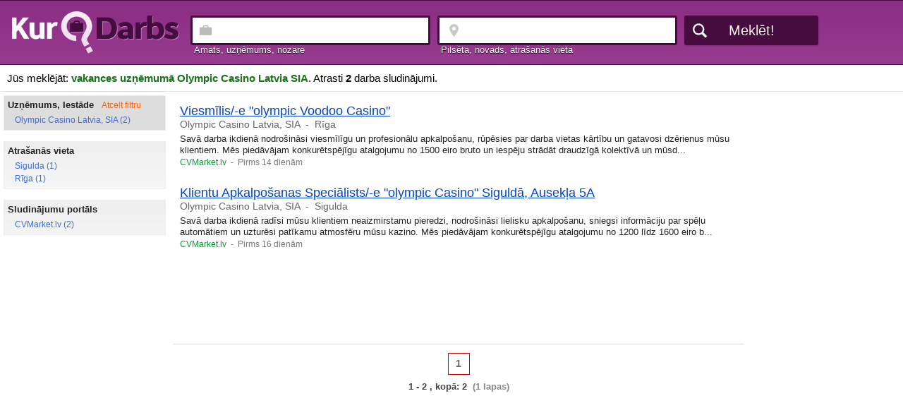

--- FILE ---
content_type: text/html;charset=utf-8
request_url: https://www.kurdarbs.lv/uznemums/Olympic+Casino+Latvia+SIA
body_size: 7272
content:

<!doctype html>
<HTML>
<HEAD>
<TITLE>Vakances uzņēmumā Olympic Casino Latvia SIA - KurDarbs.lv</TITLE>
<link rel="shortcut icon" href="/favicon.ico">
<meta http-equiv="content-type" content="text/html;charset=utf-8">
<meta name="description" content="KurDarbs.lv ir apkopoti visi uzņēmuma Olympic Casino Latvia SIA darba piedāvājumi. Šobrīd šajā uzņēmumā ir pieejamas 2 vakances" />
<meta name="viewport" content="width=device-width, initial-scale=1.0, minimum-scale=1.0" />
<meta name="referrer" content="origin">
<META HTTP-EQUIV="imagetoolbar" CONTENT="no">
<LINK REL="stylesheet" HREF="/style.css?ver=2019.04.01" TYPE="text/css"><script type="text/javascript" src="https://www.kurdarbs.lv/common.js?ver=2019.04.01"></script>
</HEAD>
<body>
<div id="maincontainer">
	<div id="contentsearchbox">
		<div id="contentinnersearchbox">
			<div id="contentlogo" >
				<a href="/" class="logolink"><img src="/img/logo.png" class="result_logoimage"></a>
				<a href="/" class="logolink_dark"><img src="/img/logo.gif" class="result_logoimage_dark"></a>
			</div>
				
			
			<div id="contentsearch">
				<form name="search" method="POST" action="/">

<div class="contentsearchfield"><label for="q" class="label_before normaltextlight">Amats, uzņēmums, nozare</label><input type="text" name="q" id="q" value="" class="searchfield sposition" maxlength=200 autocomplete="off">

</div>

<div class="contentsearchfield"><label for="vieta" class="label_before normaltextlight">Pilsēta, novads, atrašanās vieta</label><input type="text" name="l" id="vieta" value="" class="searchfield slocation" maxlength=200 autocomplete="off"></div>
<input type="submit" value="Meklēt!" class="button dark" onclick="">
				</form>
			</div>
		</div>
	</div>

	  <div id="header">

		Jūs meklējāt: <h1 style="padding:0px; display:inline; font-size:15px; font-weight:bold; color:#177219; word-wrap:break-word;">vakances uzņēmumā Olympic Casino Latvia SIA</h1>. Atrasti <b>2</b> darba sludinājumi.
	  </div>

	  <div id="wrapper1">
		<div id="wrapper2">
		  <div id="maincol">

		  <div id="leftcol">
			<div class="filterheader">Filtrs
			<div style="position:absolute; right:10px;top:5px;"><button class="closebutton" onclick="hide_menu();">X</button></div>
			</div>
<div class="filterbox filterboxactive"><div class="title">Uzņēmums, Iestāde<span class="cancelfilter"> &nbsp;&nbsp; <a href="/">Atcelt filtru</a></span></div><p id="uzn0"><a href="/uznemums/Olympic+Casino+Latvia+SIA">Olympic Casino Latvia, SIA (2)</a></p></div><div class="filterbox"><div class="title">Atrašanās vieta</div><p id="loc0"><a href="/vieta/Sigulda/uznemums/Olympic+Casino+Latvia+SIA">Sigulda (1)</a></p><p id="loc1"><a href="/vieta/R%C4%ABga/uznemums/Olympic+Casino+Latvia+SIA">Rīga (1)</a></p></div><div class="filterbox"><div class="title">Sludinājumu portāls</div><p id="lapa0"><a href="/uznemums/Olympic+Casino+Latvia+SIA/lapa/CVMarket.lv">CVMarket.lv (2)</a></p></div>		  </div>
		  <div id="rightcol">

<script>
document.addEventListener('swiped-left', function(e) {
		document.getElementById("leftcol").style.display = "";
		document.getElementById("centercol").style.display = "";
//    console.log(e.target); // the element that was swiped
});

</script>
		  </div>
		  <div id="centercol">

<button class="filterbutton" onclick="show_menu();"><img src="/img/filter.png">&nbsp;&nbsp;&nbsp;Filtrs</button><div class="ad"><h2><a href="https://www.cvmarket.lv/1638536?view=3&utm_source=kurdarbs&utm_medium=referral" target="_blank" rel="nofollow">Viesmīlis/-e "olympic Voodoo Casino"</a></h2><p class="company"><a href="/uznemums/Olympic+Casino+Latvia+SIA" title="Apskatīt visus Olympic Casino Latvia, SIA darba piedāvājumus">Olympic Casino Latvia, SIA</a> &nbsp;-&nbsp; <a href="/vieta/R%C4%ABga" title="Apskatīt visus darba piedāvājumus Rīgā">Rīga</a></p><p class="description">Savā darba ikdienā nodrošināsi viesmīlīgu un profesionālu apkalpošanu, rūpēsies par darba vietas kārtību un gatavosi dzērienus mūsu klientiem. Mēs piedāvājam konkurētspējīgu atalgojumu no 1500 eiro bruto un iespēju strādāt draudzīgā kolektīvā un mūsd...</p><p class="site">CVMarket.lv <span> &nbsp;-&nbsp; Pirms 14 dienām</span></p></div><div class="ad"><h2><a href="https://www.cvmarket.lv/1638318?view=3&utm_source=kurdarbs&utm_medium=referral" target="_blank" rel="nofollow">Klientu Apkalpošanas Speciālists/-e "olympic Casino" Siguldā, Ausekļa 5A</a></h2><p class="company"><a href="/uznemums/Olympic+Casino+Latvia+SIA" title="Apskatīt visus Olympic Casino Latvia, SIA darba piedāvājumus">Olympic Casino Latvia, SIA</a> &nbsp;-&nbsp; <a href="/vieta/Sigulda" title="Apskatīt visus darba piedāvājumus Siguldā">Sigulda</a></p><p class="description">Savā darba ikdienā radīsi mūsu klientiem neaizmirstamu pieredzi, nodrošināsi lielisku apkalpošanu, sniegsi informāciju par spēļu automātiem un uzturēsi patīkamu atmosfēru mūsu kazino. Mēs piedāvājam konkurētspējīgu atalgojumu no 1200 līdz 1600 eiro b...</p><p class="site">CVMarket.lv <span> &nbsp;-&nbsp; Pirms 16 dienām</span></p></div>
<div style="margin:auto; width:100%;text-align:center;padding-top:15px;">

<script async src="//pagead2.googlesyndication.com/pagead/js/adsbygoogle.js"></script>
<!-- kurdarbs_leja_responsive -->
<ins class="adsbygoogle"
     style="display:block"
     data-ad-client="ca-pub-2025848010026366"
     data-ad-slot="9579616906"
     data-ad-format="horizontal"
     data-full-width-responsive="true"></ins>
<script>
(adsbygoogle = window.adsbygoogle || []).push({});
</script>

</div>
<div class="paging"><a class="curpage">1</a><br><font color="#444444">1 - 2 , kopā: 2</font><font color="#888888">&nbsp;&nbsp;(1 lapas)</font></div>		  </div>
		</div>



	</div>

	
</div>

	 <div id="footer">

		<br/>2026 KurDarbs.lv&nbsp;&nbsp;|&nbsp;&nbsp;<script language="JavaScript"><!--
                // hide script
                var d = "kurdarbs.lv"
                var u = "kurdarbs"
                var r = u + "@" + d
                 document.write(r);
                // -->
              </script><br/><br/>

	  </div>


</body>


<!-- Google tag (gtag.js) -->
<script async src="https://www.googletagmanager.com/gtag/js?id=G-1Z7PWH9V72"></script>
<script>
  window.dataLayer = window.dataLayer || [];
  function gtag(){dataLayer.push(arguments);}
  gtag('js', new Date());

  gtag('config', 'G-1Z7PWH9V72');
</script>



<script language="Javascript">
function urlencode(str) {
	return encodeURIComponent(str).replace(/\+/g,'%2B').replace(/%20/g, '+').replace(/\*/g, '%2A').replace(/\//g, '%2F').replace(/@/g, '%40');
}


function validate_submit(){

	q=document.getElementById('q').value;
	p1=parseInt(document.getElementById('p1').value);
	p2=parseInt(document.getElementById('p2').value);
	if (q.length>1){
		q=urlencode(document.getElementById('q').value);
		link="darbsphp?q=" + q;
		if (p1>0){link=link + "&p1=" + p1;}
		if (p2>0){link=link + "&p2=" + p2;}
		document.location.href=link;

	} else { alert("Meklējamais vārds pārāk īss");}
}
</script></body>
</html>



--- FILE ---
content_type: text/html; charset=utf-8
request_url: https://www.google.com/recaptcha/api2/aframe
body_size: 266
content:
<!DOCTYPE HTML><html><head><meta http-equiv="content-type" content="text/html; charset=UTF-8"></head><body><script nonce="KzVnd0wZTar96vb8djLxMw">/** Anti-fraud and anti-abuse applications only. See google.com/recaptcha */ try{var clients={'sodar':'https://pagead2.googlesyndication.com/pagead/sodar?'};window.addEventListener("message",function(a){try{if(a.source===window.parent){var b=JSON.parse(a.data);var c=clients[b['id']];if(c){var d=document.createElement('img');d.src=c+b['params']+'&rc='+(localStorage.getItem("rc::a")?sessionStorage.getItem("rc::b"):"");window.document.body.appendChild(d);sessionStorage.setItem("rc::e",parseInt(sessionStorage.getItem("rc::e")||0)+1);localStorage.setItem("rc::h",'1768981003093');}}}catch(b){}});window.parent.postMessage("_grecaptcha_ready", "*");}catch(b){}</script></body></html>

--- FILE ---
content_type: application/javascript
request_url: https://www.kurdarbs.lv/common.js?ver=2019.04.01
body_size: 1542
content:
window.goItem = function(q, p, s, c){
	bilde("/count.php?q="+encURI(q)+"&p="+p+"&s="+s+"&c="+c);
	return true;
}

function encURI(u){
	try
	{
		var a=encodeURIComponent||escape;
		return a(u);
	}
	catch(e)
	{
		return u;
	}
}

function bilde(src){
	if(document.images) (new Image).src = src;
}

function expand(elem, elem_max, elem_min){
	x=elem_min;
	document.getElementById(elem+'col').style.display='inline';
	document.getElementById(elem+'exp').style.display='none';
	var interval = setInterval(function() {
		document.getElementById(elem + x).style.display='block';
		x++;
		if (x >= elem_max) clearInterval(interval);
	}, 10);
}

function collapse(elem, elem_max, elem_min){
	x=elem_max-1;
	document.getElementById(elem+'col').style.display='none';
	document.getElementById(elem+'exp').style.display='inline';

	var interval = setInterval(function() {
		document.getElementById(elem + x).style.display='none';
		x--;
		if (x < elem_min) clearInterval(interval);
	}, 10);
}


(function (window, document) {

    'use strict';

    // patch CustomEvent to allow constructor creation (IE/Chrome)
    if (typeof window.CustomEvent !== 'function') {

        window.CustomEvent = function (event, params) {

            params = params || { bubbles: false, cancelable: false, detail: undefined };

            var evt = document.createEvent('CustomEvent');
            evt.initCustomEvent(event, params.bubbles, params.cancelable, params.detail);
            return evt;
        };

        window.CustomEvent.prototype = window.Event.prototype;
    }

    document.addEventListener('touchstart', handleTouchStart, false);
    document.addEventListener('touchmove', handleTouchMove, false);
    document.addEventListener('touchend', handleTouchEnd, false);

    var xDown = null;
    var yDown = null;
    var xDiff = null;
    var yDiff = null;
    var timeDown = null;
    var startEl = null;

    function handleTouchEnd(e) {

        // if the user released on a different target, cancel!
        if (startEl !== e.target) return;

        var swipeThreshold = parseInt(startEl.getAttribute('data-swipe-threshold') || '20', 10);    // default 10px
        var swipeTimeout = parseInt(startEl.getAttribute('data-swipe-timeout') || '500', 10);      // default 1000ms
        var timeDiff = Date.now() - timeDown;
        var eventType = '';

        if (Math.abs(xDiff) > Math.abs(yDiff)) { // most significant
            if (Math.abs(xDiff) > swipeThreshold && timeDiff < swipeTimeout) {
                if (xDiff > 0) {
                    eventType = 'swiped-left';
                }
                else {
                    eventType = 'swiped-right';
                }
            }
        }
        else {
            if (Math.abs(yDiff) > swipeThreshold && timeDiff < swipeTimeout) {
                if (yDiff > 0) {
                    eventType = 'swiped-up';
                }
                else {
                    eventType = 'swiped-down';
                }
            }
        }

        if (eventType !== '') {

            // fire event on the element that started the swipe
            startEl.dispatchEvent(new CustomEvent(eventType, { bubbles: true, cancelable: true }));

            // if (console && console.log) console.log(eventType + ' fired on ' + startEl.tagName);
        }

        // reset values
        xDown = null;
        yDown = null;
        timeDown = null;
    }

    function handleTouchStart(e) {

        // if the element has data-swipe-ignore="true" we stop listening for swipe events
        if (e.target.getAttribute('data-swipe-ignore') === 'true') return;

        startEl = e.target;

        timeDown = Date.now();
        xDown = e.touches[0].clientX;
        yDown = e.touches[0].clientY;
        xDiff = 0;
        yDiff = 0;
    }

    function handleTouchMove(e) {

        if (!xDown || !yDown) return;

        var xUp = e.touches[0].clientX;
        var yUp = e.touches[0].clientY;

        xDiff = xDown - xUp;
        yDiff = yDown - yUp;
    }

}(window, document));



	function show_menu(){
		document.getElementById("leftcol").style.display = "block";
		document.getElementById("centercol").style.display = "none";
	}
	function hide_menu(){
		document.getElementById("leftcol").style.display = "";
		document.getElementById("centercol").style.display = "";
	}

	var addEvent = function(object, type, callback) {
		if (object == null || typeof(object) == 'undefined') return;
		if (object.addEventListener) {
			object.addEventListener(type, callback, false);
		} else if (object.attachEvent) {
			object.attachEvent("on" + type, callback);
		} else {
			object["on"+type] = callback;
		}
	};


	var cachedWidth = window.innerWidth;
	addEvent(window, "resize", function(event) {
        var newWidth = window.innerWidth;
        if(newWidth !== cachedWidth){
			document.getElementById("leftcol").style.display = "";
			document.getElementById("centercol").style.display = "";
            cachedWidth = newWidth;
        }
	});